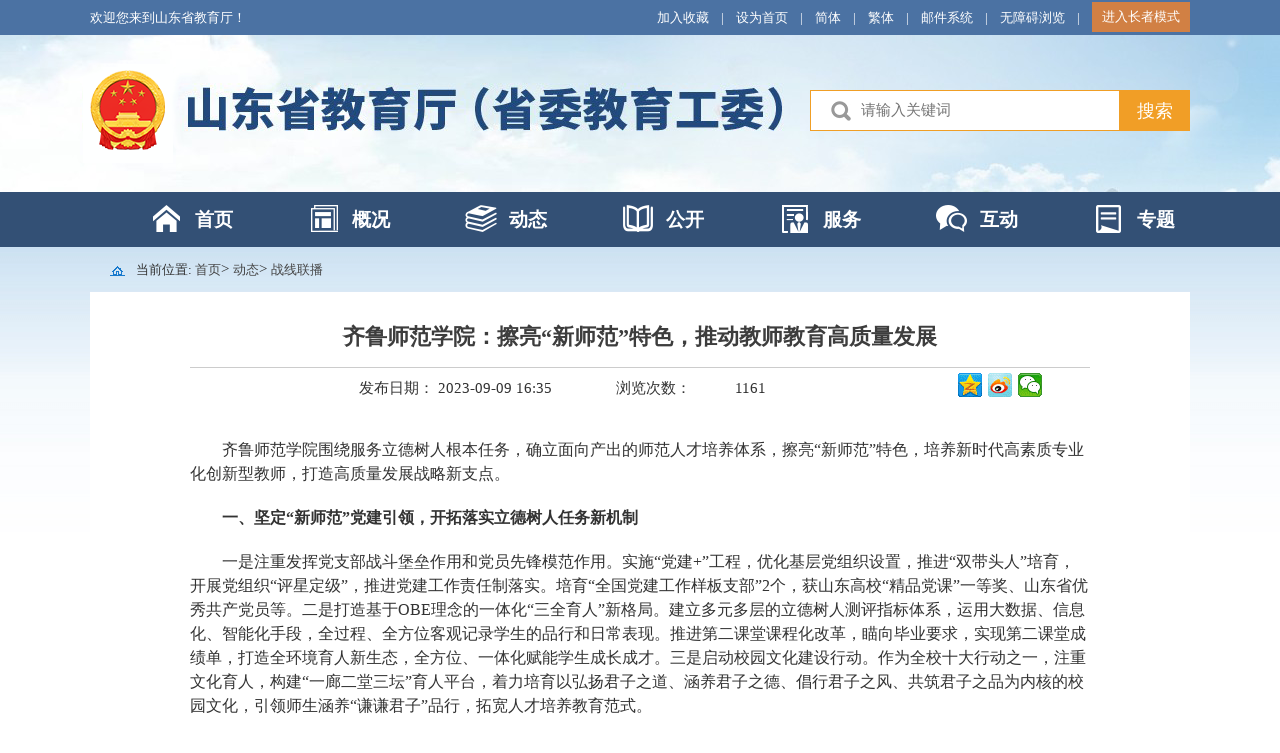

--- FILE ---
content_type: text/html
request_url: http://edu.shandong.gov.cn/art/2023/9/9/art_11972_10321307.html
body_size: 5991
content:
<!DOCTYPE html
    PUBLIC "-//W3C//DTD XHTML 1.0 Transitional//EN" "http://www.w3.org/TR/xhtml1/DTD/xhtml1-transitional.dtd">
<html xmlns="http://www.w3.org/1999/xhtml">

<head>
    <meta name="viewport" content="width=device-width, initial-scale=1">
    <meta http-equiv="X-UA-Compatible" content="IE=edge, chrome=1">
    <meta http-equiv="Content-Type" content="text/html; charset=utf-8" /><script language="javascript" src="/module/jslib/jquery/jquery.js"></script>
<script language="javascript" src="/module/jslib/urite/urite.min.js"></script>
<link href="/module/jslib/tag/css/infotag.css" type=text/css rel=stylesheet>
<meta name='WebId' content='68'>

    <meta name="renderer" content="webkit">
    <link type="text/css" href="/images/40790/hanweb.css" rel="stylesheet">
    <link type="text/css" href="/images/40790/wzy.css" rel="stylesheet">
    <link type="text/css" href="/images/40790/old_wzy.css" rel="stylesheet">
    <script type="text/javascript" src="/images/40790/jquery.js"></script>
    <script type="text/javascript" src="/images/40790/tab.js"></script>
    <title>山东省教育厅 战线联播 齐鲁师范学院：擦亮“新师范”特色，推动教师教育高质量发展</title>
<meta name='Maketime' content='2024-04-09 15:49:50'>
<meta name="SiteName" content="山东省教育厅">
<meta name="SiteDomain" content="edu.shandong.gov.cn">
<meta name="SiteIDCode" content="3700000018">
<meta name="ColumnName" content="战线联播">
<meta name="ColumnType" content="战线联播">
<meta name="ArticleTitle" content="齐鲁师范学院：擦亮“新师范”特色，推动教师教育高质量发展">
<meta name="pubdate" content="2023-09-09 16:35"/>
<meta name="pageSize" content="1"/>
<meta name="Author" content="">
<meta name="Description" content="齐鲁师范学院围绕服务立德树人根本任务，确立面向产出的师范人才培养体系，擦亮“新师范”特色，培养新时代高素质专业化创新型教师，打造高质量发展战略新支点。一、坚定“新师范”党建引领，开拓落实立德树人任务新机制一是注重发挥党支部战斗堡垒作用和党员先锋模范作用。实施“党建+”工程，优化基层党组织设置，推进“双带头人”培育，开展党组织“评星定级”，推进党建工作责任制落实。">
<meta name="Keywords" content="师范 推动 特色 新 教师">
<meta name="ContentSource" content="齐鲁师范学院">
<meta name="Url" content="http://edu.shandong.gov.cn/art/2023/9/9/art_11972_10321307.html">

<meta name="category" content="">
<meta name="language" content="中文">
<meta name="location" content="">
<meta name="department" content="">
<meta name="guid" content="202410321307">
<meta name="effectiveTime" content="0">
<meta name="level" content="0">
<meta name="serviceCategory" content="">
<meta name="serviceObject" content="">
<meta name="comments" content="">
<meta name="subject" content="">
<meta name="i_webid" content="68">
<meta name="i_columnid" content="11972">
<meta name="i_articleid" content="10321307">
<meta name="pagetype" content="1">
<meta id="itemname" name="新闻" content="战线联播">

<script type='text/javascript' src='http://edu.shandong.gov.cn/module/jslib/grouppic/jquery.ad-gallery.js'></script>
<link rel='stylesheet' type='text/css' href='http://edu.shandong.gov.cn/module/jslib/grouppic/jquery.ad-gallery2.css'>
</head>

<body id="page_type" alt="文章页">
    <div id="barrierfree_container" class="tywzy">
        <!--顶部导航开始-->
        <div class="bt-top-nav">
            <div class="bt-box-1100 clearfloat">
                <script src="/script/3142/2311151610026955.js"></script>

            </div>
        </div>
        <div class="bt-banner">
            <div class="bt-box-1100">
                <script src="/script/3142/2311161615139205.js"></script>

            </div>
        </div>
        <div class="bt-nav">
            <div class="bt-box-1100 clearfloat">
                <script src="/script/3142/2311200922137542.js"></script>

            </div>
        </div>

        <!--顶部导航结束-->
        <!--主内容开始-->
        <div class="currentpath bt-box-1100">
            <div class="dqwz_box">
                <table cellspacing="0" cellpadding="0" border="0">
    <tr>
        <td style="font-size:13px;"><img readexclude tabindex="-1" src="/picture/0/1809131436296999152.png"
                style="margin-left:20px;margin-right:8px;margin-top:-1px;"> <span>当前位置: </span><a bfr_zone_dsc href="http://edu.shandong.gov.cn/index.html"
                class="bt_link">首页</a></td>
        <td><table width="100%" cellspacing="0" cellpadding="0" border="0">
<tr>
<td> > <a bfr_zone_dsc href="http://edu.shandong.gov.cn/col/col11959/index.html"
                class="bt_link">动态</a></td><td> > <a bfr_zone_dsc href="http://edu.shandong.gov.cn/col/col11972/index.html"
                class="bt_link">战线联播</a></td>
</tr></table></td>
    </tr>
</table>
            </div>
        </div>

        <div class="content_box" style="background-color: #fff;">

            <style type="text/css">
    .article {
        min-height: 300px;
        text-align: left;
        padding-top: 25px;
        padding-bottom: 25px;
        font-family: "微软雅黑";
        width: 900px;
        margin: 0 auto;
    }

    .article .title {
        width: 100%;
        line-height: 40px;
        font-size: 22px;
        text-align: center;
        border-bottom: #CCC solid 1px;
        padding-bottom: 10px;
        margin-bottom: 5px;
        border-bottom: #CCC solid 1px;
        font-weight: bold;
    }

    .article .font {
        width: 100%;
        height: 30px;
        text-align: center;
        height: 40px;
        font-size: 15px;
    }

    .article .font span {
        padding: 0 20px;
        line-height: 30px;
    }

    .article .wenz {
        width: 100%;
        min-height: 300px;
    }

    .article .wenz p {
        padding: 5px 0 15px 0;
        line-height: 24px;
        font-size: 16px;
        color: #333333;
        font-family: "微软雅黑" !important;
    }

    .bdshare_dialog_bg {
        height: 329px !important;
        width: 300px !important;
    }
</style>
<script src="/script/0/1810161526161850.js"></script>

<!--xxgktypeinfo-->
<div class="article">
    <div class="title">
        <span>
            <!--<$[标题名称(html)]>begin-->齐鲁师范学院：擦亮“新师范”特色，推动教师教育高质量发展<!--<$[标题名称(html)]>end-->
        </span>
    </div>
    <div class="font" style="height:40px; font-size: 15px;">
        <span class="article_time">发布日期：
            2023-09-09 16:35</span>
        <span readexclude tabindex="-1" class="article_cishu"> <span>浏览次数：</span>
            <script language='javascript' src="http://edu.shandong.gov.cn/module/visitcount/articlehits.jsp?colid=11972&artid=10321307" >
 </script></span> 
        <div class="bdsharebuttonbox" style="float:right;margin-right:45px;" style="display: none;">
            <a class="bds_qzone" title="分享到QQ空间" href="#" data-cmd="qzone" style="padding: 0 8px;"></a>
            <a class="bds_tsina" title="分享到新浪微博" href="#" data-cmd="tsina" style="padding: 0 8px;"></a>
            <!--<a class="bds_tqq" title="分享到腾讯微博" href="#" data-cmd="tqq" style="padding: 0 8px;"></a>-->
            <!--<a class="bds_weixin" title="分享到微信" href="#" data-cmd="weixin" style="padding: 0 8px;"></a>-->
            <a class="bds_renren" title="分享到人人网" href="#" data-cmd="renren" style="padding: 0 8px;"></a>
            <!--<a class="bds_more" data-cmd="more" style="padding: 0 8px;"></a>-->
        </div>
        <script _ue_org_tagname="script">
            window._bd_share_config = {
                "common": {
                    "bdSnsKey": {},
                    "bdText": "",
                    "bdMini": "2",
                    "bdMiniList": ["tsina", "weixin", "tqq", "qzone", "people", "xinhua", "douban"],
                    "bdPic": "",
                    "bdStyle": "0",
                    "bdSize": "16"
                },
                "share": {}
            };
            with (document) 0[(getElementsByTagName('head')[0] || body).appendChild(createElement('script')).src =
                'http://bdimg.share.baidu.com/static/api/js/share.js?v=89860593.js?cdnversion=' + ~(-new Date() / 36e5)];
        </script>
    </div>
    
    
    <div id="zoom">
        <div class="wenz">
            <p>
                <!--<$[信息内容]>begin--><!--ZJEG_RSS.content.begin--><meta name="ContentStart"/><p style="text-align: left; text-indent: 2em;"><span style="font-family: 宋体, SimSun;">齐鲁师范学院围绕服务立德树人根本任务，确立面向产出的师范人才培养体系，擦亮“新师范”特色，培养新时代高素质专业化创新型教师，打造高质量发展战略新支点。</span></p><p style="text-align: left; text-indent: 2em;"><strong><span style="font-family: 宋体, SimSun;">一、坚定“新师范”党建引领，开拓落实立德树人任务新机制</span></strong></p><p style="text-align: left; text-indent: 2em;"><span style="font-family: 宋体, SimSun;">一是注重发挥党支部战斗堡垒作用和党员先锋模范作用。实施“党建+”工程，优化基层党组织设置，推进“双带头人”培育，开展党组织“评星定级”，推进党建工作责任制落实。培育“全国党建工作样板支部”2个，获山东高校“精品党课”一等奖、山东省优秀共产党员等。二是打造基于OBE理念的一体化“三全育人”新格局。建立多元多层的立德树人测评指标体系，运用大数据、信息化、智能化手段，全过程、全方位客观记录学生的品行和日常表现。推进第二课堂课程化改革，瞄向毕业要求，实现第二课堂成绩单，打造全环境育人新生态，全方位、一体化赋能学生成长成才。三是启动校园文化建设行动。作为全校十大行动之一，注重文化育人，构建“一廊二堂三坛”育人平台，着力培育以弘扬君子之道、涵养君子之德、倡行君子之风、共筑君子之品为内核的校园文化，引领师生涵养“谦谦君子”品行，拓宽人才培养教育范式。</span></p><p style="text-align: left; text-indent: 2em;"><strong><span style="font-family: 宋体, SimSun;">二、锚定“新师范”发展坐标，开拓师范人才培养新格局</span></strong></p><p style="text-align: left; text-indent: 2em;"><span style="font-family: 宋体, SimSun;">一是深化学校办学定位。突出应用型人才培养转型发展，构建以新师范为主体，新工科和新文科为两翼的“一体两翼”专业布局，实现专业发展赋能增效，生物科学专业获批国家一流本科专业建设点。二是用专业认证理念引领推进人才培养体系重塑。主办师范类专业认证优秀案例研讨交流会，搭建全国共享师范类专业认证优秀案例的平台，党委书记林松柏以《整校推进师范人才培养体系重塑》为题作典型经验交流。学校实现“学科思维”向“OBE思维”的转变，创新教育教学和人才培养模式，健全完善“三二一”应用型人才培养体系，18个师范专业中，有9个专业通过教育部师范类专业二级认证。三是持续推进“能力范式”教学改革，撬动课堂教学发生深层次变革。引导教师探索运用启发式、探究式、讨论式、案例式、项目式等多种教学方法，突出学生主体地位，强化师范生基本素养和能力训练，连年在师范生从业技能大赛中取得佳绩。健全“诊断式督导、靶向式改进”的教学质量保障机制。立足教学实践，开展教学研究，获国家级教学成果奖5项。</span></p><p style="text-align: left; text-indent: 2em;"><strong><span style="font-family: 宋体, SimSun;">三、立定“新师范”协同创新，开拓教师教育发展新赛道</span></strong></p><p style="text-align: left; text-indent: 2em;"><span style="font-family: 宋体, SimSun;">一是推进黄河流域基础教育高质量发展。主动联合沿黄九省区105个单位，成立黄河流域基础教育发展联盟，该联盟获批山东省高等学校服务黄河重大国家战略特色项目，是山东省高等教育服务黄河重大国家战略项目库之一。二是做优做强基础教育协同创新项目。聚焦中小学教师专业发展、校本研训一体化建设、县域教师发展机构建设、中小学校长队伍建设等焦点、堵点、难点问题，推动建立以县（市、区）为主，高校、中小学校、幼儿园协同联动、共同参与的教师专业成长新机制，获批山东省教师教育协同创新项目26项。三是探索高等教育协同基础教育融合发展范式。与章丘区人民政府签订合作协议，规划章丘区5所学校为齐鲁师范学院附属学校，加强基础教育育人方式、办学模式、管理体制和保障机制研究和实践，开启校地共建、精诚合作、互利共赢的新篇章。四是增强服务基础教育能力。立足教育部“双名计划”中小学名校长领航工程培养基地、“国培计划”中小学教师示范性培训精品项目基地，以及全省中小学互联网+教师专业发展工程承办单位，培养名师、名校长1600余人，培训中小学（幼儿园）教师、校长900余万人次。</span></p><p style="text-align: left; text-indent: 2em;"><strong><span style="font-family: 宋体, SimSun;">四、制定“新师范”教育评价，开拓可持续发展新动能</span></strong></p><p style="text-align: left; text-indent: 2em;"><span style="font-family: 宋体, SimSun;">一是深化人事制度改革，健全教师评价机制。破“五唯”、破“平均”，解束缚、增活力，制定教师教学质量量化评价办法，建立代表性学术成果评价机制，鼓励脱颖而出，18名青年优秀教师以破格或“绿色通道”方式晋升高一级职称。二是完善多元评价，推动教育评价机制改革。坚持定性与定量测评相结合、动态纪实与静态评议测评相结合、民主与集中测评相结合的原则，改进结果性评价，注重过程性、表现性、综合性和增值性评价，采取自评、互评、师评等多种方式，完善多元评价体系。三是人工智能助力教师教学能力提升。依托与济南市教育局共建的人工智能自适应学习项目，瞄准解决课堂评价难题，研发“人工智能+教师教育研修平台系统”，对教师授课过程、授课表现进行智能化分析，总结课堂教学亮点和不足，为教师提出针对性改进建议，帮助教师提升教学质量。</span></p><p><br/></p><meta name="ContentEnd"/><!--ZJEG_RSS.content.end--><!--<$[信息内容]>end-->
            </p>
        </div>
    </div>
    <div class="font dayin" style="text-align:right; background-color:#f6f6f6; line-height: 40px;padding:0 15px;">

        
        
        <a href='javascript:window.print()' style='font-size:10.5pt;color:#333;'>【打印本页】</a>
        <a href="javascript:window.opener=null;window.open('','_self');window.close();"
            style='font-size:10.5pt;color:#333;'>【关闭窗口】</a>
    </div>

</div>


        </div>

        <!--第五层开始-->
      
        <!--第五层结束-->
        <!--主内容结束-->
        <!--页脚区域开始-->
        <div class="bt-footer">
            <div class="bt-box-1100 bt-footer-top">
                <script src="/script/3142/2311151611214435.js"></script>

            </div>
        </div>
        <!--页脚区域结束-->
    </div>
<!-- visitcount Begin --><iframe src='../../../../module/visitcount/visit.jsp?type=3&i_webid=68&i_columnid=11972&i_articleid=10321307' name="vishidden" id="vishidden" frameborder="0" style="width:0; height:0; display:none"></iframe><!-- visitcount End -->
<a href='http://www.hanweb.com' style='display:none'>Produced By 大汉网络 大汉版通发布系统</a>

</body>

</html>

--- FILE ---
content_type: text/html;charset=UTF-8
request_url: http://edu.shandong.gov.cn/module/visitcount/visit.jsp?type=3&i_webid=68&i_columnid=11972&i_articleid=10321307
body_size: 191
content:













  










<script>window.location.replace('http://tyjspt.shandong.gov.cn/vc/vc/interface/visit.jsp?type=3&i_webid=68&i_columnid=11972&i_articleid=10321307&url=http://edu.shandong.gov.cn/art/2023/9/9/art_11972_10321307.html');</script>


--- FILE ---
content_type: text/html;charset=UTF-8
request_url: http://edu.shandong.gov.cn/module/visitcount/getVCcount.jsp?colid=11972&artid=10321307
body_size: 114
content:










1161

--- FILE ---
content_type: text/css
request_url: http://edu.shandong.gov.cn/images/40790/old_wzy.css
body_size: 648
content:
				    .jytpageold .currentpath {
	height: auto;
	line-height: 108px;
	font-size: 32px;
	background: #ededed;
	width: 100% !important;
}

.jytpageold .dqwz_box {
	width: 1200px;
	margin: 0 auto;
}

.jytpageold .currentpath>table {
	width: 100%;
	margin: 0 auto;
}

.jytpageold .currentpath a {
	font-size: 32px;
}

.jytpageold .currentpath td {
	font-size: 32px !important;
}
    .jytpageold .currentpath table td,
    .jytpageold .currentpath table tr,
    .jytpageold .currentpath table tbody,
    .jytpageold .currentpath table table,
    .jytpageold .currentpath table thead {
        display: inline;
        vertical-align: bottom;
    }
.jytpageold .currentpath td img {
	width: 36px;
	margin-right: 30px !important;
}
.jytpageold .content_box{
	width: 1200px;
}
   .jytpageold .content_box>div>table{
         font-size: 28px;
         line-height: 56px;
   }
   .jytpageold .content_box>div>table td{
         font-size: 28px !important;
         line-height: 56px !important;
   }
.jytpageold .article{
	padding-top: 33px;
	width: 100%;
}
.jytpageold .article .title {
	font-size: 52px;
	line-height: 78px;
	width: 98%;
	padding-bottom: 18px;
    margin-bottom: 14px;
	border-bottom: #CCC solid 4px;
}
.jytpageold .bdshare-button-style0-16 .bds_qzone{
	background-position: 0 -108px;
    background-size: 34px;
    width: 50px;
    height: 50px;
    margin: 0;
}
.jytpageold .bdshare-button-style0-16 .bds_tsina{
	background-position: 0 -218px;
    background-size: 34px;
    width: 50px;
    height: 50px;
    margin: 0;
}
.jytpageold .article .font {
	font-size: 32px !important;
	line-height: 64px !important;
	height: 64px !important;
}
.jytpageold .article .font span{
	width: auto;
    display: block;
    float: left;
    line-height: 64px;
	padding: 0 16px;
}
.jytpageold .bdsharebuttonbox {
	margin-top: 16px;
}

.jytpageold .article .wenz {
	font-size: 32px;
	line-height: 64px;
}

.jytpageold .article .wenz p,
.jytpageold .article .wenz a,
.jytpageold .article .wenz span {
    font-size: 32px !important;
    line-height: 64px;
}

.jytpageold .article .dayin {
	height: 100px !important;
	line-height: 100px !important;
}

.jytpageold .article .dayin a {
	font-size: 32px !important;
}

.jytpageold .zt {
	padding: 50px 0;
}

.jytpageold .zt li {
	width: calc((100% - 8px) / 2);
	height: 72px;
	font-size: 32px;
	line-height: 72px;
}
				

--- FILE ---
content_type: application/javascript
request_url: http://edu.shandong.gov.cn/script/3142/2311271508112732.js
body_size: 5236
content:
// 通过传入的选择器给元素增加属性
var windowArea = 'shichuangqu';
// 用于导航区匹配的正则
var reg = /<a[^>]*href=[ '"]([^"]*)[' "][^>]*>(.*?)<\/a>/g;
// 参数形式 ['ul li a','ul li shichuangqu?动态']
function resolveAccessibility(DOMArr) {
  var splitArgReg = /\?|&/;
  // 用于切割用户传递参数的正则
  try {
    DOMArr.forEach(function (selectElement, index, arr) {
      // node为元素节点，query为传递的参数
      var nodeEl = selectElement.split(splitArgReg)[0];
      // 获取元素然后判断传入的类名是否包含指定的类名
      var queryLen = document.querySelectorAll(nodeEl).length;
      if (queryLen > 0) {
        document.querySelectorAll(nodeEl).forEach(function (cur) {
          addCustomParams(cur, selectElement);
        });
      }
    });
  } catch (err) {
    console.log(err.message);
  }
}
function addCustomParams(ele, s) {
  var splitReg = /\?|&/;
  var query = s.split(splitReg)[1];
  var wzaType = s.split(splitReg)[2] ? s.split(splitReg)[2] : '1';
  var el = s.split(splitReg)[0];
  if (ele) {
    // 如果有元素未设参，只是占位的情况，不添加
    var getEleText = ele.innerText.replace(/(\s+)|(<\/?.+?\/?\/?.+>)/gi, "");
    if (getEleText != "" || isContain(ele, "img") || isContain(ele, "input")) {
      if (el.includes(windowArea) || query && wzaType === '1') {  // 判断当前下标的选择器中是否包含视窗区专属类名
        // 给当前元素增加视窗区专属类名
        ele.setAttribute('aria-regiontype', '1');
        ele.setAttribute('ergodic', 'view');
        ele.setAttribute('tabindex', '0');
        // ele.setAttribute('barrierfree_zone_dsc', '视窗区,提示：您已进入' + query + '视窗区,按下tab键浏览信息');
      } else if (wzaType == '2') {
        // 导航区，由于导航区选择器结构一般是div  ul li a
        var nodeString = ele.innerHTML;
        // 去除注释文本、换行、前后空格
        nodeString = nodeString.replace(/(<\!--\/?.+?\/?-->)|(\n)/gi, "").trim();
        // 去除标签之间的空格
        nodeString = nodeString.replace(/>\s*(\S*)\s*</g, ">$1<");
        var nodeText = [];
        nodeString.replace(reg, function (str, p1, p2) { // 获取导航区中a标签中的内容
          // str为正则匹配到的字符串,p1为a标签中的内容
          nodeText.push(p2.replace(/<[^>]+>|&[^>]+;/g, ''));
        });
        // 将导航区中a标签的内容设置给当前属性
        if (nodeText.toString().trim() != "") {
          // ele.setAttribute('aria-regiontype', '2');
          ele.setAttribute('ergodic', 'navigation');
          ele.setAttribute('tabindex', '0');
          //   ele.setAttribute('barrierfree_zone_dsc', '您已进入' + query + '导航区,有' + nodeText.toString() + ',按下tab键浏览信息');
        }
      } else if (wzaType > 2 && wzaType < 7) { // 进入到这里说明它既不是视窗区也不是导航区
        if (wzaType == 3) { // 等于3则进入正文区
          // ele.setAttribute('aria-regiontype', '3')
          ele.setAttribute('ergodic', 'article')
          ele.setAttribute("bfr_article_content", '')
          ele.setAttribute('tabindex', '0')
          //   ele.setAttribute('barrierfree_zone_dsc', '正文区,提示：您已进入正文区,按下tab键浏览信息')
        } else if (wzaType == 4) { // 则进入服务区
          ele.setAttribute('aria-regiontype', '4')
          ele.setAttribute('ergodic', 'serve')
          ele.setAttribute('tabindex', '0')
          //   ele.setAttribute('barrierfree_zone_dsc', '服务区,提示：您已进入' + query + '服务区,按下tab键浏览信息')
        }
        else if (wzaType == 5) { // 则进入服务区
          ele.setAttribute('aria-regiontype', '4')
          ele.setAttribute('ergodic', 'serve')
          ele.setAttribute('tabindex', '0')
          // ele.setAttribute('barrierfree_zone_dsc', '服务区,提示：您已进入' + query + ',按下tab键浏览信息')
        }
      }
    }
  }
}
// 处理浮动窗体的工具方法
/**
* @param  arr  ['tab切换选择器1&对应的信息列表选择器1','tab切换选择器2&对应的信息列表选择器2'] 
* 例如 ['.tab1&.libiao1','.tab2&.libiao2'] 
*/
function flotWindow(arr) {
  var len = arguments.length;
  var soruce, target, soruceNode, targetNode;
  if (len > 1) {
    var newArguments = arguments;
  }
  // 给哪个元素加浮动窗体提示，他所对应的浮动窗口是哪一个
  arr.forEach(function (elementNodeSelect) {
    try {
      if (len == 1) {
        soruce = elementNodeSelect.split('&')[0];
        target = elementNodeSelect.split('&')[1];
        soruceNode = document.querySelectorAll(soruce);
        targetNode = document.querySelectorAll(target);
        if (soruceNode.length == 1) {
          soruceNode = soruceNode[0];
          targetNode = targetNode[0];
          addFloatParams(soruceNode, targetNode);
        } else if (soruceNode.length > 1) {
          for (var i = 0; i < soruceNode.length; i++) {
            flotWindow(arr, soruceNode[i], targetNode[i]);
          }
        }
      } else {
        soruceNode = newArguments[1];
        targetNode = newArguments[2];
        addFloatParams(soruceNode, targetNode);
      }
    } catch (err) {
      console.log(err.message);
    }
  });
}
function addFloatParams(s, t) {
  var id = null;
  //var setText = s.innerText.trim().replace(/\s+|(\n)+|( )|(\|)/g, "");
  var setText = s.innerHTML.trim().replace(/(<script\b[^<]*(?:(?!<\/script>)<[^<]*)*<\/script>)|(<style\b[^<]*(?:(?!<\/script>)<[^<]*)*<\/style>)|(<[^>]*>|<\/[^>]*>)|(\s+)/gi, "");
  if (setText != "") {
    // 判断传入的元素是否有id属性，获取targetNode的id
    if (s && t) {
      if (t.id) {
        id = t.id  // 存入id
        s.setAttribute('aria-owns', '#' + id)
      } else {
        // 动态生成一个id
        id = Math.random().toString().slice(10)
        s.setAttribute('aria-owns', '#' + 'flotWindow' + id)
        t.setAttribute('id', 'flotWindow' + id)
      }
      if (s.nodeName.toLowerCase() === 'a' || s.nodeName.includes('<a')) {
        // s.setAttribute('barrierfree_zone_dsc', '链接：' + setText + ',当前有浮动窗口,按ctrl+下键进入窗口,按方向键在浮动层中遍历信息,按esc键返回上一菜单')
      } else {
        // s.setAttribute('barrierfree_zone_dsc', setText + ',当前有浮动窗口,按ctrl+下键进入窗口,按方向键在浮动层中遍历信息,按esc键返回上一菜单')
      }
      // 给soruceNode设置属性
      s.setAttribute('role', 'tab')
      s.setAttribute('aria-haspopup', 'true')
      s.setAttribute('aria-enterownsmethod', '1');
      s.setAttribute('aria-eschide', 'true');
      // 进入方法
      s.setAttribute('aria-expandshowmethod', 'hover');
      s.setAttribute('aria-eschide', 'true');
      s.setAttribute('tabindex', '0');
      s.setAttribute('aria-atomic', 'true');
      s.setAttribute('aria-autolabel', 'true');
      // 给targetNode设置属性
      t.setAttribute('role', 'tabpanel');
      t.setAttribute('tabindex', '0');
      //   t.setAttribute('barrierfree_zone_dsc', setText);
      t.setAttribute('ergodic', "view");
      t.setAttribute('aria-regiontype', 1);
    }
  }
}
/**
 *
 * @param {String,Array} el    选取元素
 * @param {String} regText     url地址正则
 * @param {Number} ariaNum     aria的值，视窗区-1，导航区-2，正文区-3，服务区-4，
 * @param {String} str         要添加的无障碍barrierfree_zone_dsc文本描述
 * @param {String,Array} title 标题所在的元素
 */
function ariaAdd(el, regText, ariaNum, str, title) {
  this.el = el;
  this.regText = regText;
  this.ariaNum = ariaNum;
  this.str = str;
  this.title = title;
}
ariaAdd.prototype.run = function () {
  var $el;
  try {
    if (!this.el) {
      throw new Error("函数未传入选取的元素！");
    } else {
      $el = this.el;
      var elType = Object.prototype.toString.call($el).slice(8, -1);
      if (elType === "String") {
        $el = document.querySelector($el);
      } else if (elType === "Array") {
        for (var j = 0; j < $el.length; j++) {
          if (document.querySelector($el[j])) {
            $el = document.querySelector($el[j]);
            break;
          }
        }
        if (Object.prototype.toString.call($el).slice(8, -1) === "Array") {
          $el = null;
        }
      }
      if ($el) {
        if (!this.regText) {
          throw new Error("未定义正则表达式！");
        } else {
          var reg = new RegExp(this.regText);
          if (reg.test(window.location.href)) {
            $el.setAttribute("ergodic", "article");
            $el.setAttribute("aria-regiontype", this.ariaNum);
            $el.setAttribute("tabindex", 0);
            if (this.title) {
              var title = this.title;
              var titleType = Object.prototype.toString.call(title).slice(8, -1);
              if (titleType === "String") {
                // $el.setAttribute("barrierfree_zone_dsc", this.str + ",文章标题为：" + document.querySelector(title).innerText);
              } else if (titleType === "Array") {
                for (var i = 0; i < title.length; i++) {
                  if (document.querySelector(title[i])) {
                    if (document.querySelector(title[i]).innerText.trim() != "") {
                      //   $el.setAttribute("barrierfree_zone_dsc", this.str + ",文章标题为：" + document.querySelector(title[i]).innerText);
                      break;
                    }
                  }
                }
              }
            } else {
              //   $el.setAttribute("barrierfree_zone_dsc", this.str);
            }
          }
        }
      } else {
        //throw new Error("页面中不包含选取的元素！");
      }
    }
  } catch (err) {
    console.log(err.message);
  }
};
// 信息公开指南，自动添加无障碍文本，如果没有加上自行增加
// 获取当前栏目名
// var currColumnName = "";
// if (document.querySelector("meta[name='ColumnName']")) {
//   currColumnName = document.querySelector("meta[name='ColumnName']").getAttribute("content");
// }
// // 获取信息公开左侧列表
// var xxgkLeftList = "";
// for (var len = 0; len < document.querySelectorAll(".dl_nav h3").length; len++) {
//   var curText = document.querySelectorAll(".dl_nav h3")[len].innerText.trim().replace(/(\s)|(\\n)|(<|\<\;)br\s*[\/]?(>|\>\;)/gi, "");
//   if (curText != "") {
//     xxgkLeftList += curText + ";";
//   }
// }
// xxgkLeftList = xxgkLeftList.split(";");
// if (xxgkLeftList[xxgkLeftList.length - 1].trim() == "") {
//   xxgkLeftList.pop();
// }
// xxgkLeftList = xxgkLeftList.join("、");

// var xxgkAriaSearch = new ariaAdd(".search-area", "\/col\/", 1, "当前为" + currColumnName + "信息检索");
// var xxgkAriaLeft = new ariaAdd(".dl_nav", "\/col\/", 1, "当前为" + currColumnName + "左侧列表导航,包含" + xxgkLeftList + "等内容。");
// if (document.querySelector("#zfxxgkzn")) {
//   var xxgkAriaZn = new ariaAdd(".zn_cont", "\/col\/", 1, "当前为政府信息公开指南正文内容区。");
//   xxgkAriaZn.run();
// }

// xxgkAriaSearch.run();
// xxgkAriaLeft.run();


function znzdnbList(s, t, str, associated, regiontype) {
  if (document.querySelector(s)) {
    document.querySelector(s).setAttribute('role', 'tab');
    document.querySelector(s).setAttribute('aria-haspopup', 'true');
    document.querySelector(s).setAttribute('aria-owns', associated);
    // document.querySelector(s).setAttribute('barrierfree_zone_dsc', str + ',当前有浮动窗口,按ctrl+下键进入窗口,按方向键在浮动层中遍历信息,按esc键返回上一菜单');
    document.querySelector(s).setAttribute('aria-atomic', 'true');
    document.querySelector(s).setAttribute('aria-expandshowmethod', 'click');
    document.querySelector(s).setAttribute('aria-enterownsmethod', '1');
    document.querySelector(s).setAttribute('tabindex', '0');
    if (document.querySelector(t)) {
      document.querySelector(t).setAttribute("aria-region", "true");
      document.querySelector(t).setAttribute("aria-regiontype", regiontype);
      //   document.querySelector(t).setAttribute("barrierfree_zone_dsc", str);
    }
  }
}
document.addEventListener("DOMNodeInserted", function (e) {
  if (document.querySelectorAll("#zp_list .zfxxgk_zdgkc").length > 0) {
    fdzdgkTips();
  }
});
var lmmc = $('#barrierfree_container').attr('class')
console.log(lmmc)
if (lmmc === 'zfxxgk') {
  if (document.querySelectorAll(".zfxxgk_zdgkc").length > 0) {
    for (var ren = 0; ren < document.querySelectorAll(".zfxxgk_zdgkc").length; ren++) {
      if (document.querySelectorAll(".zfxxgk_zdgktit")[ren].innerText.trim() != "") {
        document.querySelectorAll(".zfxxgk_zdgkc")[ren].setAttribute("ergodic", "view");
        document.querySelectorAll(".zfxxgk_zdgkc")[ren].setAttribute("aria-regiontype", 1);
        document.querySelectorAll(".zfxxgk_zdgkc")[ren].setAttribute("tabindex", 0);
        // document.querySelectorAll(".zfxxgk_zdgkc")[ren].setAttribute("barrierfree_zone_dsc", document.querySelectorAll(".zfxxgk_zdgktit")[ren].innerText.trim());
      }
    }
  } else if (document.querySelectorAll(".zfxxgk_zdgktit").length > 0) {
    for (var bmlen = 0; bmlen < document.querySelectorAll(".zfxxgk_zdgktit").length; bmlen++) {
      if (document.querySelectorAll(".zfxxgk_zdgktit")[bmlen].innerText.trim() != "") {
        document.querySelectorAll(".zfxxgk_zdgktit")[bmlen].parentNode.nextElementSibling.setAttribute("ergodic", "view");
        document.querySelectorAll(".zfxxgk_zdgktit")[bmlen].parentNode.nextElementSibling.setAttribute("aria-regiontype", 1);
        document.querySelectorAll(".zfxxgk_zdgktit")[bmlen].parentNode.nextElementSibling.setAttribute("tabindex", 0);
        // document.querySelectorAll(".zfxxgk_zdgktit")[bmlen].parentNode.nextElementSibling.setAttribute("barrierfree_zone_dsc", document.querySelectorAll(".zfxxgk_zdgktit")[bmlen].innerText.trim());
      }
    }
  }
  if (document.querySelectorAll(".title_nbzt").length > 0 && hasClass(document.querySelector(".nb"), "on")) {
    var xxgkAriaNb = new ariaAdd(".Rcont", "\/col\/", 1, "当前为政府信息公开年报右侧内容区。");
    xxgkAriaNb.run();
  }
}
// window.onload = function () {

// }
//$(function () {
 // znzdnbTips();
//});

function hasClass(elem, cls) {
  cls = cls || '';
  if (cls.replace(/\s/g, '').length == 0) return false;
  return new RegExp(' ' + cls + ' ').test(' ' + elem.className + ' ');
}
// 法定主动公开内容添加无障碍文本
function fdzdgkTips() {
  document.querySelectorAll("#zp_list .zfxxgk_zdgkc").forEach(function (cur) {
    cur.setAttribute("ergodic", "view");
    cur.setAttribute("aria-regiontype", 1);
    cur.setAttribute("tabindex", 0);
    if (cur.previousElementSibling) {
      cur.setAttribute("barrierfree_zone_dsc", cur.previousElementSibling.innerText.trim());
    } else {
      var ariaDescribe;
      if (document.querySelector("#searchform + div > a:last-child")) {
        ariaDescribe = document.querySelector("#searchform + div > a:last-child").innerText;
      } else {
        ariaDescribe = "法定主动公开右侧信息列表。";
      }
      ariaDescribe = ariaDescribe.trim().replace(/(\(|\（)\d+(\)|\）)/g, "")
      cur.setAttribute("barrierfree_zone_dsc", "视窗区," + ariaDescribe);
    }
  });
}
// includes() polyfill
if (!String.prototype.includes) {
  String.prototype.includes = function (search, start) {
    if (typeof start !== 'number') {
      start = 0;
    }
    if (start + search.length > this.length) {
      return false;
    } else {
      return this.indexOf(search, start) !== -1;
    }
  };
}
if (!Array.prototype.includes) {
  Object.defineProperty(Array.prototype, 'includes', {
    value: function (searchElement, fromIndex) {
      if (this == null) { //this是空或者未定义，抛出错误
        throw new TypeError('"this" is null or not defined');
      }
      var o = Object(this); //将this转变成对象
      var len = o.length >>> 0; //无符号右移0位，获取对象length属性，如果未定义就会变成0
      if (len === 0) { //length为0直接返回false未找到目标值
        return false;
      }
      var n = fromIndex | 0; //查找起始索引
      var k = Math.max(n >= 0 ? n : len - Math.abs(n), 0); //计算正确起始索引，因为有可能是负值
      while (k < len) { //从起始索引处开始循环
        if (o[k] === searchElement) { //如果某一位置与寻找目标相等，返回true，找到了
          return true;
        }
        k++;
      }
      return false; //未找到，返回false
    }
  });
}
// forEach() polyfill
if (!Array.prototype.forEach) {
  Array.prototype.forEach = function (callback) {
    var _this = arguments.length <= 1 || arguments[1] === undefined ? window : arguments[1];
    // this => arr  this 指向调用它的数组
    for (var i = 0; i < this.length; i++) {
      callback.call(_this, this[i], i, this);
    }
  };
}
// 判断后代元素是否包含指定的元素
function isContain(el, con) {
  var arr = toArray(el.getElementsByTagName("*"));
  var flag = false;
  for (var i = 0; i < arr.length; i++) {
    if (arr[i].nodeName.toLowerCase() == con) {
      flag = true;
      break;
    };
  }
  return flag;
}
// 将一个类数组转为真正的数组
function toArray(lickArr) {
  var arr = [];
  for (var i = 0; i < lickArr.length; i++) {
    arr.push(lickArr[i]);
  }
  return arr;
}

--- FILE ---
content_type: application/javascript
request_url: http://edu.shandong.gov.cn/images/40790/tab.js
body_size: 497
content:
//选项卡切换
function setTab(name, cursel, n) {
	for(i = 1; i <= n; i++) {
		var menu = document.getElementById(name + i);
		var con = document.getElementById("con-" + name + "-" + i);
		menu.className = i == cursel ? "hover" : "";
		con.style.display = i == cursel ? "block" : "none";
	}
}

function setTab1(name, cursel, n) {
	for(i = 1; i <= n; i++) {
		var menu = document.getElementById(name + i);
		var con = document.getElementById("con-" + name + "-" + i);
		var more = document.getElementById("more-" + name + "-" + i);
		menu.className = i == cursel ? "hover" : "";
		con.style.display = i == cursel ? "block" : "none";
		more.style.display = i == cursel ? "block" : "none";
	}
}

 $(
        function()
        {
           var $imgs = $("#zoom img");
           for(var i=0;i<$imgs.length;i++)
            {
              if($imgs[i].width>document.body.clientWidth)
              {                 
                $imgs[i].height=$imgs[i].height*((document.body.clientWidth-80)/$imgs[i].width);
                $imgs[i].width=document.body.clientWidth-80;
                $imgs[i].onclick=function(){window.open(this.src)};
                $imgs[i].title="点击查看大图";
                $imgs[i].style.cursor="pointer";
		$imgs[i].style.width="100%";
				console.log($imgs[i].width)
              }
            }
        }
      )




--- FILE ---
content_type: application/javascript
request_url: http://edu.shandong.gov.cn/script/0/1810161526161850.js
body_size: 3085
content:
/*global ActiveXObject, window, console, define, module, jQuery */
//jshint unused:false, strict: false

/*
    PDFObject v2.0.201604172
    https://github.com/pipwerks/PDFObject
    Copyright (c) 2008-2016 Philip Hutchison
    MIT-style license: http://pipwerks.mit-license.org/
    UMD module pattern from https://github.com/umdjs/umd/blob/master/templates/returnExports.js
*/

(function (root, factory) {
    if (typeof define === 'function' && define.amd) {
        // AMD. Register as an anonymous module.
        define([], factory);
    } else if (typeof module === 'object' && module.exports) {
        // Node. Does not work with strict CommonJS, but
        // only CommonJS-like environments that support module.exports,
        // like Node.
        module.exports = factory();
    } else {
        // Browser globals (root is window)
        root.PDFObject = factory();
  }
}(this, function () {

    "use strict";
    //jshint unused:true

    //PDFObject is designed for client-side (browsers), not server-side (node)
    //Will choke on undefined navigator and window vars when run on server
    //Return boolean false and exit function when running server-side

    if(typeof window === "undefined" || typeof navigator === "undefined"){ return false; }

    var pdfobjectversion = "2.0.201604172",
        supportsPDFs,

        //declare functions
        createAXO,
        isIE,
        supportsPdfMimeType = (typeof navigator.mimeTypes['application/pdf'] !== "undefined"),
        supportsPdfActiveX,
        buildFragmentString,
        log,
        embedError,
        embed,
        getTargetElement,
        generatePDFJSiframe,
        isIOS = (function (){ return (/iphone|ipad|ipod/i.test(navigator.userAgent.toLowerCase())); })(),
        generateEmbedElement;


    /* ----------------------------------------------------
       Supporting functions
       ---------------------------------------------------- */

    createAXO = function (type){
        var ax;
        try {
            ax = new ActiveXObject(type);
        } catch (e) {
            ax = null; //ensure ax remains null
        }
        return ax;
    };

    //IE11 still uses ActiveX for Adobe Reader, but IE 11 doesn't expose
    //window.ActiveXObject the same way previous versions of IE did
    //window.ActiveXObject will evaluate to false in IE 11, but "ActiveXObject" in window evaluates to true
    //so check the first one for older IE, and the second for IE11
    //FWIW, MS Edge (replacing IE11) does not support ActiveX at all, both will evaluate false
    //Constructed as a method (not a prop) to avoid unneccesarry overhead -- will only be evaluated if needed
    isIE = function (){ return !!(window.ActiveXObject || "ActiveXObject" in window); };

    //If either ActiveX support for "AcroPDF.PDF" or "PDF.PdfCtrl" are found, return true
    //Constructed as a method (not a prop) to avoid unneccesarry overhead -- will only be evaluated if needed
    supportsPdfActiveX = function (){ return !!(createAXO("AcroPDF.PDF") || createAXO("PDF.PdfCtrl")); };

    //Determines whether PDF support is available
    supportsPDFs = (supportsPdfMimeType || (isIE() && supportsPdfActiveX()));

    //Create a fragment identifier for using PDF Open parameters when embedding PDF
    buildFragmentString = function(pdfParams){

        var string = "",
            prop;

        if(pdfParams){

            for (prop in pdfParams) {
                if (pdfParams.hasOwnProperty(prop)) {
                    string += encodeURIComponent(prop) + "=" + encodeURIComponent(pdfParams[prop]) + "&";
                }
            }

            //The string will be empty if no PDF Params found
            if(string){

                string = "#" + string;

                //Remove last ampersand
                string = string.slice(0, string.length - 1);

            }

        }

        return string;

    };

    log = function (msg){
        if(typeof console !== "undefined" && console.log){
            console.log("[PDFObject] " + msg);
        }
    };

    embedError = function (msg){
        log(msg);
        return false;
    };

    getTargetElement = function (targetSelector){

        //Default to body for full-browser PDF
        var targetNode = document.body;

        //If a targetSelector is specified, check to see whether
        //it's passing a selector, jQuery object, or an HTML element

        if(typeof targetSelector === "string"){

            //Is CSS selector
            targetNode = document.querySelector(targetSelector);

        } else if (typeof jQuery !== "undefined" && targetSelector instanceof jQuery && targetSelector.length) {

            //Is jQuery element. Extract HTML node
            targetNode = targetSelector.get(0);

        } else if (typeof targetSelector.nodeType !== "undefined" && targetSelector.nodeType === 1){

            //Is HTML element
            targetNode = targetSelector;

        }

        return targetNode;

    };

    generatePDFJSiframe = function (targetNode, url, pdfOpenFragment, PDFJS_URL, id){

        var fullURL = PDFJS_URL + "?file=" + encodeURIComponent(url) + pdfOpenFragment;
        var scrollfix = (isIOS) ? "-webkit-overflow-scrolling: touch; overflow-y: scroll; " : "overflow: hidden; ";
        var iframe = "<div style='" + scrollfix + "position: absolute; top: 0; right: 0; bottom: 0; left: 0;'><iframe  " + id + " src='" + fullURL + "' style='border: none; width: 100%; height: 100%;' frameborder='0'></iframe></div>";
        targetNode.className += " pdfobject-container";
        targetNode.style.position = "relative";
        targetNode.style.overflow = "auto";
        targetNode.innerHTML = iframe;
        return targetNode.getElementsByTagName("iframe")[0];

    };

    generateEmbedElement = function (targetNode, targetSelector, url, pdfOpenFragment, width, height, id){

        var style = "";

        if(targetSelector && targetSelector !== document.body){
            style = "width: " + width + "; height: " + height + ";";
        } else {
            style = "position: absolute; top: 0; right: 0; bottom: 0; left: 0; width: 100%; height: 100%;";
        }

        targetNode.className += " pdfobject-container";
        targetNode.innerHTML = "<embed " + id + " class='pdfobject' src='" + url + pdfOpenFragment + "' type='application/pdf' style='overflow: auto; " + style + "'/>";

        return targetNode.getElementsByTagName("embed")[0];

    };

    embed = function(url, targetSelector, options){

        //Ensure URL is available. If not, exit now.
        if(typeof url !== "string"){ return embedError("URL is not valid"); }

        //If targetSelector is not defined, convert to boolean
        targetSelector = (typeof targetSelector !== "undefined") ? targetSelector : false;

        //Ensure options object is not undefined -- enables easier error checking below
        options = (typeof options !== "undefined") ? options : {};

        //Get passed options, or set reasonable defaults
        var id = (options.id && typeof options.id === "string") ? "id='" + options.id + "'" : "",
            page = (options.page) ? options.page : false,
            pdfOpenParams = (options.pdfOpenParams) ? options.pdfOpenParams : {},
            fallbackLink = (typeof options.fallbackLink !== "undefined") ? options.fallbackLink : true,
            width = (options.width) ? options.width : "100%",
            height = (options.height) ? options.height : "100%",
            forcePDFJS = (typeof options.forcePDFJS === "boolean") ? options.forcePDFJS : false,
            PDFJS_URL = (options.PDFJS_URL) ? options.PDFJS_URL : false,
            targetNode = getTargetElement(targetSelector),
            fallbackHTML = "",
            pdfOpenFragment = "",
            fallbackHTML_default = "<p>This browser does not support inline PDFs. Please download the PDF to view it: <a href='[url]'>Download PDF</a></p>";

        //If target element is specified but is not valid, exit without doing anything
        if(!targetNode){ return embedError("Target element cannot be determined"); }


        //page option overrides pdfOpenParams, if found
        if(page){
            pdfOpenParams.page = page;
        }

        //Stringify optional Adobe params for opening document (as fragment identifier)
        pdfOpenFragment = buildFragmentString(pdfOpenParams);

        //Do the dance
        if(forcePDFJS && PDFJS_URL){

            return generatePDFJSiframe(targetNode, url, pdfOpenFragment, PDFJS_URL, id);

        } else if(supportsPDFs){

            return generateEmbedElement(targetNode, targetSelector, url, pdfOpenFragment, width, height, id);

        } else {

            if(PDFJS_URL){

                return generatePDFJSiframe(targetNode, url, pdfOpenFragment, PDFJS_URL, id);

            } else if(fallbackLink){

                fallbackHTML = (typeof fallbackLink === "string") ? fallbackLink : fallbackHTML_default;
                targetNode.innerHTML = fallbackHTML.replace(/\[url\]/g, url);

            }

            return embedError("This browser does not support embedded PDFs");

        }

    };

    return {
        embed: function (a,b,c){ return embed(a,b,c); },
        pdfobjectversion: (function () { return pdfobjectversion; })(),
        supportsPDFs: (function (){ return supportsPDFs; })()
    };

}));

--- FILE ---
content_type: application/javascript
request_url: http://edu.shandong.gov.cn/script/3142/2311271508119934.js
body_size: 539
content:
$(document).ready(function () {
    resolveAccessibility([
        // 首页
        // 1 视窗 2 导航 3 正文 4 服务 5底部服务
        ".bt-top-nav .bt-box-1100?头部导航&4",
        ".bt-banner .bt-box-1100?头部检索&4",
        ".bt-nav .bt-box-1100?头部导航&2",
        ".bt-content-5 .bt-box-1100?友情链接&4",
        '.bt-footer .bt-box-1100?底部服务区，包含关于本站，联系我们，网站导航，备案信息等&4',
        ".currentpath?友情链接&2",
        ".tylmy .content_box?栏目列表&1",
        ".tywzy .content_box .article?文章正文&3",
        ".tywzy .content_box .zt?专题专栏&1",
        ".dtlm .bg-content?栏目列表&1",
        ".dsxxjy .yaowen1?栏目列表&1",
        ".dsxxjy .jujiao?栏目列表&1",
        ".dsxxjy .qunzhong?栏目列表&1",
        ".jytyzx .main?栏目列表&1",
        ".ggkf .bg-content?栏目列表&1",
        ".xsdxxdj .main?栏目列表&1",
        ".yxsdsy .yxsdbox?栏目列表&1",
        ".yxsdlmy .content?栏目列表&1",
        ".yxsdlmy .main?栏目列表&1",
        ".jdfclmy .main?栏目列表&1",
        ".jdfclmy .content?栏目列表&1",
        ".jytlyzx .jact_left?栏目列表&1",
        ".jytlyzx .jact_main?栏目列表&1",
        ".wzdt .content_box?栏目列表&1",
        ".zfxxgk .dl_nav?栏目列表&1",
    ]);
});

--- FILE ---
content_type: application/javascript
request_url: http://edu.shandong.gov.cn/script/0/1812111345296523.js
body_size: 183
content:
document.writeln("<a href=\'/col/col13325/index.html\' target=\'_blank\'>网站声明</a><span readexclude tabindex=\"-1\">|</span>");
document.writeln("<a href=\'/col/col13326/index.html\' target=\'_blank\'>关于我们</a><span readexclude tabindex=\"-1\">|</span>");
document.writeln("<a href=\'/col/col13327/index.html\' target=\'_blank\'>网站地图</a>");